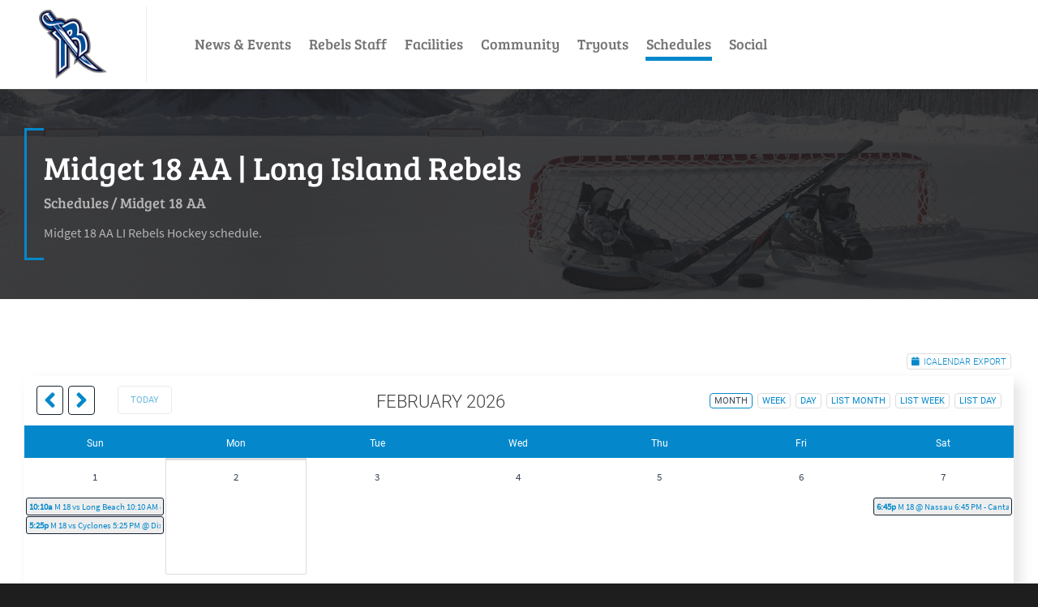

--- FILE ---
content_type: text/html; charset=utf-8
request_url: https://lirebels.com/Schedules/Midget-18-AA/ArtMID/1528/ArticleID/2352/M18-vs-Edge--Ice-Hutch-950-AM
body_size: 9937
content:
<!DOCTYPE html>
<html  lang="en-US">
<head id="Head"><meta content="text/html; charset=UTF-8" http-equiv="Content-Type" /><title>
	Midget 18 AA | Long Island Rebels
</title><meta id="MetaDescription" name="description" content="Midget 18 AA LI Rebels Hockey schedule." /><meta id="MetaRobots" name="robots" content="INDEX, FOLLOW" /><link href="/Resources/Shared/stylesheets/dnndefault/7.0.0/default.css?cdv=52" type="text/css" rel="stylesheet"/><link href="/Resources/Search/SearchSkinObjectPreview.css?cdv=52" type="text/css" rel="stylesheet"/><link href="/Portals/_default/skins/press/common/bootstrap/css/bootstrap.min.css?cdv=52" type="text/css" rel="stylesheet"/><link href="/Portals/_default/skins/press/common/fontawesome/css/all.min.css?cdv=52" type="text/css" rel="stylesheet"/><link href="/Portals/_default/skins/press/common/css/base.css?cdv=52" type="text/css" rel="stylesheet"/><link href="/Portals/_default/skins/press/skin.css?cdv=52" type="text/css" rel="stylesheet"/><link href="/DesktopModules/EasyDNNNews/Templates/_default/HomeDetail/HomeDetail.css?cdv=52" type="text/css" rel="stylesheet"/><link href="/Portals/_default/Containers/Press/container.css?cdv=52" type="text/css" rel="stylesheet"/><link href="/DesktopModules/EasyDNNnewsCalendar/static/eds_jq_fullcalendar-3.7.0/fullcalendar.min.css?cdv=52" type="text/css" rel="stylesheet"/><script src="/DesktopModules/EasyDNNNews/static/eds_jquery/eds_jq.js?cdv=52" type="text/javascript"></script><script src="/Resources/libraries/jQuery/03_05_01/jquery.js?cdv=52" type="text/javascript"></script><script src="/Resources/libraries/jQuery-Migrate/03_02_00/jquery-migrate.js?cdv=52" type="text/javascript"></script><script src="/Resources/libraries/jQuery-UI/01_12_01/jquery-ui.js?cdv=52" type="text/javascript"></script><link rel='SHORTCUT ICON' href='/Portals/0/LIRebelslogo.ico?ver=gCdwdq4GqSvPzqW1vmwhMg%3d%3d' type='image/x-icon' /><meta name="viewport" content="width=device-width,initial-scale=1" /></head>
<body id="Body">

    <form method="post" action="/Schedules/Midget-18-AA/ArtMID/1528/ArticleID/2352/M18-vs-Edge--Ice-Hutch-950-AM" id="Form" enctype="multipart/form-data">
<div class="aspNetHidden">
<input type="hidden" name="__EVENTTARGET" id="__EVENTTARGET" value="" />
<input type="hidden" name="__EVENTARGUMENT" id="__EVENTARGUMENT" value="" />
<input type="hidden" name="__VIEWSTATE" id="__VIEWSTATE" value="xdBcTuGTd670fgMKpylW6oZoP+zsPZb9LmdW/UFf/bL4N7kO798233hMITi1a6c1pfXRcRy1U+yDk+61Z34HxLuCHvLoU2+2uDIF3ytnquV1nUdhBqvRidywUOVdI5fIa0KuMFewsJ6KLcpIYyh0hQsek/eXRCNAXBPTRFoSjBPRTWkIdoUBrs1eYTmKJYFCdExfEmZ79oMT2nBB8Wn43Ofo1ziVJVgrxzw1A/EktgJ4FABXxlRJ6BxcdceaIQQTIMMD7pw1MsfJuozeUkyi22jzfOxzDjX9Gh2iUBeBBS1pH+PPtmEaVSJEJ5cPxiZIuf70zszFaGpYhtZIB1YN7dw7FhxVNoJ8qjDi8fQfzgosycaB4x4VNQW3rFG2/liMcHN0fEqeBfwJp7ktEyieAlqtJPCJkAbOrvq2fg==" />
</div>

<script type="text/javascript">
//<![CDATA[
var theForm = document.forms['Form'];
if (!theForm) {
    theForm = document.Form;
}
function __doPostBack(eventTarget, eventArgument) {
    if (!theForm.onsubmit || (theForm.onsubmit() != false)) {
        theForm.__EVENTTARGET.value = eventTarget;
        theForm.__EVENTARGUMENT.value = eventArgument;
        theForm.submit();
    }
}
//]]>
</script>


<script src="/WebResource.axd?d=pynGkmcFUV0k0GbP5cB2j_4BOcHxYDDPhy8vZwNZ2mUAwFwHysydT_9VS141&amp;t=638901361900000000" type="text/javascript"></script>


<script src="/ScriptResource.axd?d=NJmAwtEo3IqFEB64x8l6PeMWFiuA_CT0W0wTsEEaTi-W1vostjP9R7stJx_D4-fBfD3cgK7oQ68jzaWDN_S1moLj-MEwRv2Qxt-i0gbMsJeGRAX_yqbh0DSwZv47IlD7H0Sb8Q2&amp;t=5c0e0825" type="text/javascript"></script>
<script src="/ScriptResource.axd?d=dwY9oWetJoKidV5srcqRPg6aMYgXkIzqDTPXJVPRb_OY5AbrPCTl2CsY_mUCnD0NDG_5-qqM3lp3xsKIOPqoJvnmQQ_X9Gkfdbg5rovIf9hXmmwpJMr9t5sbKuFg8KiB0NEjEbxeuR0_lBEQ0&amp;t=5c0e0825" type="text/javascript"></script>
<div class="aspNetHidden">

	<input type="hidden" name="__VIEWSTATEGENERATOR" id="__VIEWSTATEGENERATOR" value="CA0B0334" />
	<input type="hidden" name="__VIEWSTATEENCRYPTED" id="__VIEWSTATEENCRYPTED" value="" />
	<input type="hidden" name="__EVENTVALIDATION" id="__EVENTVALIDATION" value="sM3DQwyO4kArE2DVvZcZNGdh2yaszPa7cOivAfu/LrY2SUriFZWJFs9yvttKkyc5CgD20izk8SQk0z8m30Xkw0FzlFxhl18t9vf4gQW1DzMCtlEh+QBWXlK1+77l1nGP4F9/lbgX7S3u26c2SZQIO/90ZuI=" />
</div><script src="/js/dnn.js?cdv=52" type="text/javascript"></script><script src="/js/dnn.modalpopup.js?cdv=52" type="text/javascript"></script><script src="/Portals/_default/skins/press/common/bootstrap/js/bootstrap.bundle.min.js?cdv=52" type="text/javascript"></script><script src="/Portals/_default/skins/press/common/js/main.js?cdv=52" type="text/javascript"></script><script src="/js/dnncore.js?cdv=52" type="text/javascript"></script><script src="/Resources/Search/SearchSkinObjectPreview.js?cdv=52" type="text/javascript"></script><script src="/js/dnn.servicesframework.js?cdv=52" type="text/javascript"></script><script src="/DesktopModules/EasyDNNNews/static/qtip/jquery.qtip_2.2.min.js?cdv=52" type="text/javascript"></script><script src="/DesktopModules/EasyDNNNews/static/moment-2.19.3/moment.min.js?cdv=52" type="text/javascript"></script><script src="/DesktopModules/EasyDNNnewsCalendar/static/eds_jq_fullcalendar-3.7.0/fullcalendar.min.js?cdv=52" type="text/javascript"></script>
<script type="text/javascript">
//<![CDATA[
Sys.WebForms.PageRequestManager._initialize('ScriptManager', 'Form', [], [], [], 90, '');
//]]>
</script>

        
        
        



<div class="EasyDNNSkin_Press">
	<!-- header_StyleWizardTemplateSection -->
	<header class="eds_header eds_header1 eds_popupContainer d-flex justify-content-start" data-placeholder-selector=".eds_headerHeightHolder">
		<div class="eds_logo eds_logo1 d-flex align-items-center py-2 py-sm-1 py-md-1 px-3 px-sm-5 my-lg-2 my-1">
			<a id="dnn_dnnLOGO_hypLogo" title="LI Rebels" aria-label="LI Rebels" href="https://lirebels.com/"><img id="dnn_dnnLOGO_imgLogo" src="/Portals/0/LIRebelslogo.png?ver=KTwvcB8OCTImvqNe-B1tmg%3d%3d" alt="LI Rebels" /></a>
		</div>
		<div class="eds_mainMenu eds_mainMenu1 d-flex align-items-center">
			<div class="responsAbilityMenu px-3 px-sm-5">
				<div class="raMenuTriggerWrapper eds_headerButtons eds_headerButtons1 d-flex d-lg-none">
					<span class="raMenuTrigger"><i class="eds_trigerIcon fas fa-bars"></i><span>Menu</span></span>
				</div>
				<div class="raMenuWrapper d-none d-lg-flex"><ol><li class="edsmm_menuItem edsmm_first NewsampEvents"><span><a class="edsmm_itemContainer"  href="https://lirebels.com/">News &amp; Events</a><span class="edsmm_childIndicator"></span></span></li><li class="edsmm_menuItem edsmm_hasChild RebelsStaff edsmm_disabled"><span><span class="edsmm_itemContainer">Rebels Staff</span><span class="edsmm_childIndicator"></span></span><div class="edsmm_level_1"><div class="edsmm_menuListsContainer"><ol><li class="edsmm_menuItem edsmm_first TeamContacts"><span><a class="edsmm_itemContainer"  href="https://lirebels.com/Rebels-Staff/Team-Contacts">Team Contacts</a><span class="edsmm_childIndicator"></span></span></li><li class="edsmm_menuItem ManagerPage"><span><a class="edsmm_itemContainer"  href="https://lirebels.com/Rebels-Staff/Manager-Page">Manager Page</a><span class="edsmm_childIndicator"></span></span></li><li class="edsmm_menuItem edsmm_last CoachesCorner"><span><a class="edsmm_itemContainer"  href="https://lirebels.com/Rebels-Staff/Coaches-Corner">Coaches Corner</a><span class="edsmm_childIndicator"></span></span></li></ol></div></div></li><li class="edsmm_menuItem edsmm_hasChild Facilities edsmm_disabled"><span><span class="edsmm_itemContainer">Facilities</span><span class="edsmm_childIndicator"></span></span><div class="edsmm_level_1"><div class="edsmm_menuListsContainer"><ol><li class="edsmm_menuItem edsmm_first DixHillsIceRink"><span><a class="edsmm_itemContainer"  href="https://lirebels.com/Facilities/Dix-Hills-Ice-Rink">Dix Hills Ice Rink</a><span class="edsmm_childIndicator"></span></span></li><li class="edsmm_menuItem SuperiorIceRink"><span><a class="edsmm_itemContainer"  href="https://lirebels.com/Facilities/Superior-Ice-Rink">Superior Ice Rink</a><span class="edsmm_childIndicator"></span></span></li><li class="edsmm_menuItem edsmm_last IceWorks"><span><a class="edsmm_itemContainer"  href="https://lirebels.com/Facilities/Ice-Works">Ice Works</a><span class="edsmm_childIndicator"></span></span></li></ol></div></div></li><li class="edsmm_menuItem Community"><span><a class="edsmm_itemContainer"  href="https://lirebels.com/Community">Community</a><span class="edsmm_childIndicator"></span></span></li><li class="edsmm_menuItem edsmm_hasChild Tryouts edsmm_disabled"><span><span class="edsmm_itemContainer">Tryouts</span><span class="edsmm_childIndicator"></span></span><div class="edsmm_level_1"><div class="edsmm_menuListsContainer"><ol><li class="edsmm_menuItem edsmm_first TryoutInfo"><span><a class="edsmm_itemContainer"  href="https://lirebels.com/Tryouts/Tryout-Info">Tryout Info</a><span class="edsmm_childIndicator"></span></span></li><li class="edsmm_menuItem TryoutResults"><span><a class="edsmm_itemContainer"  href="https://lirebels.com/Tryouts/Tryout-Results">Tryout Results</a><span class="edsmm_childIndicator"></span></span></li><li class="edsmm_menuItem edsmm_last Documents"><span><a class="edsmm_itemContainer"  href="https://lirebels.com/Tryouts/Documents">Documents</a><span class="edsmm_childIndicator"></span></span></li></ol></div></div></li><li class="edsmm_menuItem edsmm_hasChild edsmm_active Schedules edsmm_disabled"><span><span class="edsmm_itemContainer">Schedules</span><span class="edsmm_childIndicator"></span></span><div class="edsmm_level_1"><div class="edsmm_menuListsContainer"><ol><li class="edsmm_menuItem edsmm_first Master"><span><a class="edsmm_itemContainer"  href="https://lirebels.com/Schedules/Master">Master</a><span class="edsmm_childIndicator"></span></span></li><li class="edsmm_menuItem Practices"><span><a class="edsmm_itemContainer"  href="https://lirebels.com/Schedules/Practices">Practices</a><span class="edsmm_childIndicator"></span></span></li><li class="edsmm_menuItem Mites"><span><a class="edsmm_itemContainer"  href="https://lirebels.com/Schedules/Mites">Mites</a><span class="edsmm_childIndicator"></span></span></li><li class="edsmm_menuItem SquirtA"><span><a class="edsmm_itemContainer"  href="https://lirebels.com/Schedules/Squirt-A">Squirt A</a><span class="edsmm_childIndicator"></span></span></li><li class="edsmm_menuItem SquirtAA"><span><a class="edsmm_itemContainer"  href="https://lirebels.com/Schedules/Squirt-AA">Squirt AA</a><span class="edsmm_childIndicator"></span></span></li><li class="edsmm_menuItem PeeweeA"><span><a class="edsmm_itemContainer"  href="https://lirebels.com/Schedules/Peewee-A">Peewee A</a><span class="edsmm_childIndicator"></span></span></li><li class="edsmm_menuItem PeeweeAA"><span><a class="edsmm_itemContainer"  href="https://lirebels.com/Schedules/Peewee-AA">Peewee AA</a><span class="edsmm_childIndicator"></span></span></li><li class="edsmm_menuItem BantamA"><span><a class="edsmm_itemContainer"  href="https://lirebels.com/Schedules/Bantam-A">Bantam A</a><span class="edsmm_childIndicator"></span></span></li><li class="edsmm_menuItem BantamAA"><span><a class="edsmm_itemContainer"  href="https://lirebels.com/Schedules/Bantam-AA">Bantam AA</a><span class="edsmm_childIndicator"></span></span></li><li class="edsmm_menuItem Midget15"><span><a class="edsmm_itemContainer"  href="https://lirebels.com/Schedules/Midget-15">Midget 15</a><span class="edsmm_childIndicator"></span></span></li><li class="edsmm_menuItem Midget16A"><span><a class="edsmm_itemContainer"  href="https://lirebels.com/Schedules/Midget-16-A">Midget 16 A</a><span class="edsmm_childIndicator"></span></span></li><li class="edsmm_menuItem Midget16AA"><span><a class="edsmm_itemContainer"  href="https://lirebels.com/Schedules/Midget-16-AA">Midget 16 AA</a><span class="edsmm_childIndicator"></span></span></li><li class="edsmm_menuItem edsmm_last edsmm_active Midget18AA"><span><a class="edsmm_itemContainer"  href="https://lirebels.com/Schedules/Midget-18-AA">Midget 18 AA</a><span class="edsmm_childIndicator"></span></span></li></ol></div></div></li><li class="edsmm_menuItem edsmm_last Social"><span><a class="edsmm_itemContainer"  href="https://lirebels.com/Social">Social</a><span class="edsmm_childIndicator"></span></span></li></ol></div>
			</div>
		</div>
		<!--<div class="eds_tools ms-auto d-flex align-items-stretch my-2">
			<div class="eds_headerButtons eds_headerButtons1 eds_toolsTriggers align-items-stretch d-none d-lg-flex">
				
				<span class="eds__addTriger p-2 p-xl-4 d-flex align-items-center"><i class="eds_trigerIcon fas fa-share-alt"></i><span>Social Links</span></span>
				<span class="eds__searchTrigger p-2 p-xl-4 d-flex align-items-center"><i class="eds_trigerIcon fas fa-search"></i><span>Search</span></span>
				<span class="eds__userTrigger p-2 p-xl-4 d-flex align-items-center"><i class="eds_trigerIcon fas fa-cog"></i><span>User Login Menu</span></span>
			</div>
			<div class="eds_headerButtons eds_headerButtons1 eds_toolsTriggerWrapper align-items-stretch d-flex d-lg-none">
				<span class="eds__toolsTrigger p-2 p-lg-4 d-flex align-items-center"><i class="eds_trigerIcon fas fa-cogs"></i><span>Tools</span></span>
			</div>
		</div>-->
		
		<div class="eds_search eds_search1 eds_popup d-flex align-items-center ps-5">
			<div class="ps-3">
				<span id="dnn_dnnSearch_ClassicSearch">
    
    
    <span class="searchInputContainer" data-moreresults="See More Results" data-noresult="No Results Found">
        <input name="dnn$dnnSearch$txtSearch" type="text" maxlength="255" size="20" id="dnn_dnnSearch_txtSearch" class="NormalTextBox" aria-label="Search" autocomplete="off" placeholder="Search..." />
        <a class="dnnSearchBoxClearText" title="Clear search text"></a>
    </span>
    <a id="dnn_dnnSearch_cmdSearch" class="SearchButton" href="javascript:__doPostBack(&#39;dnn$dnnSearch$cmdSearch&#39;,&#39;&#39;)">Search</a>
</span>


<script type="text/javascript">
    $(function() {
        if (typeof dnn != "undefined" && typeof dnn.searchSkinObject != "undefined") {
            var searchSkinObject = new dnn.searchSkinObject({
                delayTriggerAutoSearch : 400,
                minCharRequiredTriggerAutoSearch : 2,
                searchType: 'S',
                enableWildSearch: true,
                cultureCode: 'en-US',
                portalId: -1
                }
            );
            searchSkinObject.init();
            
            
            // attach classic search
            var siteBtn = $('#dnn_dnnSearch_SiteRadioButton');
            var webBtn = $('#dnn_dnnSearch_WebRadioButton');
            var clickHandler = function() {
                if (siteBtn.is(':checked')) searchSkinObject.settings.searchType = 'S';
                else searchSkinObject.settings.searchType = 'W';
            };
            siteBtn.on('change', clickHandler);
            webBtn.on('change', clickHandler);
            
            
        }
    });
</script>

			</div>
			<span class="eds__popupClose"><i class="fas fa-times"></i>Close</span>
		</div>
		
		<div class="eds_headerPane eds_popup d-flex align-items-center">
			<div id="dnn_headerPopupPane" class="p-2 DNNEmptyPane"></div>
			<span class="eds__popupClose"><i class="fas fa-times"></i>Close</span>
		</div>
	</header><!-- header_StyleWizardTemplateSectionEnd -->
	<div class="eds_headerHeightHolder"></div>
	<main class="eds_main">
		<!-- page_StyleWizardTemplateSection -->
		<div class="eds_pageDetails">
			<div class="container edn_clearFix">
				<section class="my-5 p-4">
					<h1 class="eds_pageTitle my-0 py-0">Midget 18 AA | Long Island Rebels</h1><span id="dnn_dnnBreadcrumb_lblBreadCrumb" itemprop="breadcrumb" itemscope="" itemtype="https://schema.org/breadcrumb"><span itemscope itemtype="http://schema.org/BreadcrumbList"><span><span class="eds_breadCrumb">Schedules</span></span><span class="eds_breadcrumbSeparator">/</span><span itemprop="itemListElement" itemscope itemtype="http://schema.org/ListItem"><a href="https://lirebels.com/Schedules/Midget-18-AA" class="eds_breadCrumb" itemprop="item"><span itemprop="name">Midget 18 AA</span></a><meta itemprop="position" content="1" /></span></span></span>
					<div class="eds_pageDescription pt-3">Midget 18 AA LI Rebels Hockey schedule.</div>
				</section>
			</div>
		</div><!-- page_StyleWizardTemplateSectionEnd -->
		<div class="eds_wide1Wrapper">
			<div class="edn_clearFix">
				<div id="dnn_Wide1" class="DNNEmptyPane"></div>
			</div>
		</div>
		<div class="container">
			<div id="dnn_ContentPane"><div class="DnnModule DnnModule-EasyDNNnewsCalendar DnnModule-1527"><a name="1527"></a>
<div class="eds_containers_Press eds_paddingTopBottom">
	<div id="dnn_ctr1527_ContentPane"><!-- Start_Module_1527 --><div id="dnn_ctr1527_ModuleContent" class="DNNModuleContent ModEasyDNNnewsCalendarC">
	
<div class="calendar eds_news_HomeDetail eds_subCollection_calendar eds_styleSwitchCriteria_module-1527 eds_template_Archive_Default">
	<script type="text/javascript">
						/*<![CDATA[*/
							eds3_5_jq(function($) {
								$('#dnn_ctr1527_ViewEasyDNNNewsCalendar_upCalendar, #dnn_ctr1527_ViewEasyDNNNewsCalendar_pnlEventArchive').on('mouseenter', 'td.day > ul > li, > ul > li' , function (event) {
									var $this = $(this),
										$tooltip_container = $('> div', $this);

									if ($tooltip_container.length == 0)
										return;

									$(this).qtip({
										content: {
											text: function () {
												return $tooltip_container.html();
											},
											title: {
												button: false
											}
										},
										position: {
											my: 'top center',
											at: 'bottom center',
											target: 'event',
											viewport: $(window),
											adjust: {
												method: 'shift'
											}
										},
										show: {
											ready: true
										},
										hide: false,
										hide: {
											delay: 200,
											fixed: true,
											effect: function () {
												$qtip = $(this);

												$qtip.fadeOut(90, function () {
													var qtip_api = $qtip.qtip('api');

													if (typeof qtip_api == 'object')
														qtip_api.destroy();
												});
											}
										},
										style: {
											classes: 'edn_calendarbox_HomeDetail',
											tip: false
										}
									}, event);
								});
							});
						/*]]>*/</script>
	<script type="text/javascript">
/*<![CDATA[*/
	eds3_5_jq(function($) {
		$('#calendar_1527_').fullCalendar({
			header: {
				left: 'prev,next today',
				center: 'title',
				right: 'month,basicWeek,basicDay,listMonth,listWeek,listDay'
			},
			views: {
				month: {
					buttonText: 'month'
				},
				basicWeek: { buttonText: 'week' },
				basicDay: { buttonText: 'day' },
				agendaWeek: { buttonText: 'agenda week' },
				agendaDay: { buttonText: 'agenda day' },
				listYear: { buttonText: 'list year' },
				listMonth: { buttonText: 'list month' },
				listWeek: { buttonText: 'list week' },
				listDay: { buttonText: 'list day' },
				basic: {
					// options apply to basicWeek and basicDay views
				},
				agenda: {
					// options apply to agendaWeek and agendaDay views
				},
				week: {
					// options apply to basicWeek and agendaWeek views
				},
				day: {
					// options apply to basicDay and agendaDay views
				}
			},
			aspectRatio: 1.35,
			weekNumbers: false,
			defaultView: 'month',
			firstDay: 0,
			defaultDate: moment("2/2/2026","M/D/YYYY"),
			navLinks: true, // can click day/week names to navigate views
			editable: false,
			eventLimit: 5,
			events: {
				url: '/DesktopModules/EasyDNNnews/ashx/GetCalendarContent.ashx',
				data: {
					websiteClientRoot: '/',
					portalId: 0,
					moduleId: 1527,
					supportswebp: false,
					tabId: 1096
					
					
					
					
				},
				error: function() {
					console.log('There was an error while fetching data!')
				}
			},
			eventRender: function(event, element) { element.qtip({
						content: {
							text: function () {
								return event.toolTip;
							},
							title: {
								button: false
							}
						},
						position: {
							my: 'top center',
							at: 'bottom center',
							target: 'event',
							viewport: $(window),
							adjust: {
								method: 'shift'
							}
						},
						hide: {
							delay: 200,
							fixed: true
						},
						style: {
							classes: 'edn_calendarbox_HomeDetail',
							tip: false
						}
					});
				},
			loading: function(isLoading, view) {
				if (isLoading){
					$('#calendar_1527_').addClass('eds_calendarLoading');
				}
				else {
					$('#calendar_1527_').removeClass('eds_calendarLoading');
				}
			},
		})
	});
/*]]>*/</script><div class="top_calendar_actions"><a class="icalendar_export" href="/DesktopModules/EasyDNNnews/iCalendar.ashx?portalid=0&sourcemoduleid=1527&moduleid=1528&social=false&userdnnid=0&groupdnnid=0&upcomevents=false" title="iCalendar export"><span>iCalendar export</span></a></div><div id="calendar_1527_"></div>

	
	
	<div id="dnn_ctr1527_ViewEasyDNNNewsCalendar_pnlEventArchive" class="archive_list events">
		
		<h1 id="dnn_ctr1527_ViewEasyDNNNewsCalendar_EventH1" class="edn_module_title">
			<span>
				Upcoming events</span>
			<a class="export" href="/DesktopModules/EasyDNNnews/iCalendar.ashx?portalid=0&sourcemoduleid=1527&moduleid=1528&social=false&userdnnid=0&groupdnnid=0&upcomevents=true" title="iCalendar export"><span>iCalendar export</span></a>
		</h1>
		<ul><li><a class="Midget_AA EDNcategorycolor-default" href="https://www.lirebels.com/Schedules/Midget-18-AA/ArtMID/1528/ArticleID/3923/M-18--Nassau-645-PM---Cantaigue">M 18 @ Nassau 6:45 PM - Cantaigue<span> (2/7/2026 6:45 PM - 8:15 PM)</span></a><div style="display: none;"><div class="title edn_category_Midget_AA_33">
	<span>2/7/2026 6:45 PM - 8:15 PM</span>
</div>
<div class="wrapper edn_category_Midget_AA_33">
	<div class="article edn_category_Midget_AA_33">
		
		<p class="title">M 18 @ Nassau 6:45 PM - Cantaigue</p>
		<div class="content"></div>
		
	</div>
</div></div></li><li><a class="Midget_AA EDNcategorycolor-default" href="https://www.lirebels.com/Schedules/Midget-18-AA/ArtMID/1528/ArticleID/3920/M-18-NJ-Avalanche-1000-AM-Ice-House">M 18 @ NJ Avalanche 10:00 AM - Ice House<span> (2/14/2026 10:00 AM - 11:30 AM)</span></a><div style="display: none;"><div class="title edn_category_Midget_AA_33">
	<span>2/14/2026 10:00 AM - 11:30 AM</span>
</div>
<div class="wrapper edn_category_Midget_AA_33">
	<div class="article edn_category_Midget_AA_33">
		
		<p class="title">M 18 @ NJ Avalanche 10:00 AM - Ice House</p>
		<div class="content"></div>
		
	</div>
</div></div></li></ul>
	
	</div>
	
</div>

</div><!-- End_Module_1527 --></div>
</div></div></div>
			<div class="row">
				<div class="col-sm-8">
					<div class="edn_clearFix">
						<div id="dnn_Pane1_8" class="DNNEmptyPane"></div>
					</div>
				</div>
				<div class="col-sm-4">
					<div class="edn_clearFix">
						<div id="dnn_Pane1_4" class="DNNEmptyPane"></div>
					</div>
				</div>
			</div>
			<div class="row">
				<div class="col-sm-6">
					<div class="edn_clearFix">
						<div id="dnn_PaneLeft_6" class="DNNEmptyPane"></div>
					</div>
				</div>
				<div class="col-sm-6">
					<div class="edn_clearFix">
						<div id="dnn_PaneRight_6" class="DNNEmptyPane"></div>
					</div>
				</div>
			</div>
		</div>
		<div class="eds_parallaxWrapper eds_parallaxBackground1">
			<div class="edn_clearFix">
				<div id="dnn_Parallax1Wide" class="DNNEmptyPane"></div>
			</div>
			<div class="container">
				<div class="edn_clearFix">
					<div id="dnn_Parallax1" class="DNNEmptyPane"></div>
				</div>
			</div>
		</div>
		<div class="edn_clearFix">
			<div id="dnn_BellowParallax" class="edn_bellowParallax DNNEmptyPane"></div>
		</div>
		<div class="eds_color1Wrapper">
			<div class="edn_clearFix">
				<div id="dnn_Wide2" class="DNNEmptyPane"></div>
			</div>
			<div class="container">
				<div class="edn_clearFix">
					<div id="dnn_Pane2" class="DNNEmptyPane"></div>
				</div>
			</div>
		</div>
		<div class="eds_wide3Pane3Wrapper">
			<div class="edn_clearFix">
				<div id="dnn_Wide3" class="DNNEmptyPane"></div>
			</div>
			<div class="container">
				<div class="edn_clearFix">
					<div id="dnn_Pane3" class="DNNEmptyPane"></div>
				</div>
			</div>
		</div>
		<div class="eds_color2Wrapper eds_forwardPaneTop">
			<div class="container">
				<div class="edn_clearFix">
					<div id="dnn_Pane4" class="DNNEmptyPane"></div>
				</div>
			</div>
			<div class="edn_clearFix">
				<div id="dnn_Pane4Wide" class="DNNEmptyPane"></div>
			</div>
		</div>
		<div class="eds_panes5Wrapper">
			<div class="container eds_container">
				<div class="row">
					<div class="col-sm-4">
						<div class="edn_clearFix">
							<div id="dnn_Pane5_4" class="DNNEmptyPane"></div>
						</div>
					</div>
					<div class="col-sm-8">
						<div class="edn_clearFix">
							<div id="dnn_Pane5_8" class="DNNEmptyPane"></div>
						</div>
					</div>
				</div>
				<div class="edn_clearFix">
					<div id="dnn_Pane5" class="DNNEmptyPane"></div>
				</div>
			</div>
			<div class="edn_clearFix">
				<div id="dnn_Pane5Wide" class="DNNEmptyPane"></div>
			</div>
		</div>
	</main>
	<footer class="eds_footer">
		<div class="container-fluid px-5 eds_footerPanes">
			<div class="row align-items-center px-md-0 px-lg-5">
				<div class="col-sm-6 col-lg-3 order-1 order-lg-1 ">
					<div id="dnn_FooterLeft" class="eds_footerLeft pt-sm-3 py-md-4"><div class="DnnModule DnnModule-DNN_HTML DnnModule-1550"><a name="1550"></a><div id="dnn_ctr1550_ContentPane"><!-- Start_Module_1550 --><div id="dnn_ctr1550_ModuleContent" class="DNNModuleContent ModDNNHTMLC">
	<div id="dnn_ctr1550_HtmlModule_lblContent" class="Normal">
	<div style="max-width:300px; text-align:center">
<h3>Follow Us</h3>

<p><a href="https://www.facebook.com/lirebels" style="color:#ccc;text-decoration:underline;font-size:16px;" target="_blank">Facebook</a><br />
<a href="https://www.instagram.com/lirebels/" style="color:#ccc;text-decoration:underline;font-size:16px;" target="_blank">Instagram</a><br />
<a href="https://twitter.com/lirebels" style="color:#ccc;text-decoration:underline;font-size:16px;" target="_blank">Twitter</a></p>
</div>

</div>

</div><!-- End_Module_1550 --></div>
</div></div>
				</div>
				<div class="eds_leftSeparator eds_leftSeparator-lg eds_rightSeparator eds_rightSeparator-lg col-lg-6 order-3 order-lg-2">
					<div id="dnn_FooterMiddle" class="eds_footerMiddle py-sm-4 pb-md-3 pt-md-0 py-lg-4 py-lg-5 px-lg-5"><div class="DnnModule DnnModule-DNN_HTML DnnModule-1540"><a name="1540"></a>
<div class="eds_containers_Press">
	<div id="dnn_ctr1540_ContentPane"><!-- Start_Module_1540 --><div id="dnn_ctr1540_ModuleContent" class="DNNModuleContent ModDNNHTMLC">
	<div id="dnn_ctr1540_HtmlModule_lblContent" class="Normal">
	<h2 style="text-align:center">LI Rebels Hockey<br />
375 W. Main St   #333<br />
Huntington, N.Y. 11743</h2>

</div>

</div><!-- End_Module_1540 --></div>
</div></div></div>
				</div>
				<div class="col-sm-6 col-lg-3 order-2 order-lg-3">
					<div id="dnn_FooterRight" class="eds_footerRight py-3 py-md-4 px-sm-3 px-lg-4 px-xl-5 DNNEmptyPane"></div>
				</div>
			</div>
		</div>
		<div class="container-fluid px-5 eds_logoTermsPrivacyCopyright">
			<div class="row align-items-center px-md-0 px-lg-5 py-3">
				<div class="col-sm-6 col-lg-2 text-center text-sm-start">
					<div id="dnn_FooterBottomLeft" class="eds_footerBottomLeft DNNEmptyPane"></div>
					<div class="eds_footerLogo">
						<a id="dnn_footer_dnnLOGO_hypLogo" title="LI Rebels" aria-label="LI Rebels" href="https://lirebels.com/"><img id="dnn_footer_dnnLOGO_imgLogo" src="/Portals/0/LIRebelslogo.png?ver=KTwvcB8OCTImvqNe-B1tmg%3d%3d" alt="LI Rebels" /></a>
					</div>
				</div>
				<div class="col-sm-6 col-lg-7 py-3 px-sm-5 text-center text-sm-end text-md-start">
					<div class="eds_termsPrivacy">
						<a id="dnn_dnnTerms_hypTerms" class="eds_terms" rel="nofollow" href="https://lirebels.com/Terms">Terms Of Use</a>
						<a id="dnn_dnnPrivacy_hypPrivacy" class="eds_privacy ms-3" rel="nofollow" href="https://lirebels.com/Privacy">Privacy Statement</a>
						<a id="dnn_dnnLogin_loginLink" title="Login" class="eds_privacy ms-3" rel="nofollow" onclick="return dnnModal.show(&#39;https://lirebels.com/Login?returnurl=/Schedules/Midget-18-AA/ArtMID/1528/ArticleID/2352/M18-vs-Edge--Ice-Hutch-950-AM&amp;popUp=true&#39;,/*showReturn*/true,300,650,true,&#39;&#39;)" href="https://lirebels.com/Login?returnurl=%2fSchedules%2fMidget-18-AA%2fArtMID%2f1528%2fArticleID%2f2352%2fM18-vs-Edge--Ice-Hutch-950-AM">Login</a>

					</div>
				</div>
				<div class="col-lg-3 py-3 py-lg-0 text-center text-lg-end">
					<span id="dnn_dnnCopyright_lblCopyright" class="eds_copyright">Copyright 2026 by LI Rebels</span>

				</div>
			</div>
		</div>
	</footer>
</div>
<a data-options='{ "speed": 700,"easing": "easeOutQuint","updateURL": false }' href="#" class="eds__scrollTo eds_backToTop"><span>Back To Top</span></a>


<!--CDF(Css|/Portals/_default/skins/press/common/bootstrap/css/bootstrap.min.css?cdv=52|DnnPageHeaderProvider|11)-->

<!--CDF(Css|/Portals/_default/skins/press/common/fontawesome/css/all.min.css?cdv=52|DnnPageHeaderProvider|12)-->
<!--CDF(Css|/Portals/_default/skins/press/common/css/base.css?cdv=52|DnnPageHeaderProvider|13)-->


<!--CDF(Javascript|/Portals/_default/skins/press/common/bootstrap/js/bootstrap.bundle.min.js?cdv=52|DnnBodyProvider|100)-->
<!--CDF(Javascript|/Portals/_default/skins/press/common/js/main.js?cdv=52|DnnBodyProvider|100)-->
        <input name="ScrollTop" type="hidden" id="ScrollTop" />
        <input name="__dnnVariable" type="hidden" id="__dnnVariable" autocomplete="off" value="`{`__scdoff`:`1`,`sf_siteRoot`:`/`,`sf_tabId`:`1096`}" />
        <input name="__RequestVerificationToken" type="hidden" value="cOx3BqLvWiEa2uJzXYRXjejXRg4XSkIOcW2YRCGVnS6VZZ1TZ8PTRCf6Qj2rQWQigIYnpA2" />
    </form>
    <!--CDF(Javascript|/js/dnncore.js?cdv=52|DnnBodyProvider|100)--><!--CDF(Javascript|/js/dnn.modalpopup.js?cdv=52|DnnBodyProvider|50)--><!--CDF(Css|/Resources/Shared/stylesheets/dnndefault/7.0.0/default.css?cdv=52|DnnPageHeaderProvider|5)--><!--CDF(Css|/Portals/_default/skins/press/skin.css?cdv=52|DnnPageHeaderProvider|15)--><!--CDF(Css|/Portals/_default/Containers/Press/container.css?cdv=52|DnnPageHeaderProvider|25)--><!--CDF(Css|/Portals/_default/containers/press/container.css?cdv=52|DnnPageHeaderProvider|25)--><!--CDF(Css|/Resources/Search/SearchSkinObjectPreview.css?cdv=52|DnnPageHeaderProvider|10)--><!--CDF(Javascript|/Resources/Search/SearchSkinObjectPreview.js?cdv=52|DnnBodyProvider|100)--><!--CDF(Javascript|/js/dnn.js?cdv=52|DnnBodyProvider|12)--><!--CDF(Javascript|/js/dnn.servicesframework.js?cdv=52|DnnBodyProvider|100)--><!--CDF(Css|/DesktopModules/EasyDNNNews/Templates/_default/HomeDetail/HomeDetail.css?cdv=52|DnnPageHeaderProvider|16)--><!--CDF(Javascript|/DesktopModules/EasyDNNNews/static/eds_jquery/eds_jq.js?cdv=52|DnnPageHeaderProvider|5)--><!--CDF(Javascript|/DesktopModules/EasyDNNNews/static/qtip/jquery.qtip_2.2.min.js?cdv=52|DnnBodyProvider|100)--><!--CDF(Javascript|/DesktopModules/EasyDNNNews/static/eds_jquery/eds_jq.js?cdv=52|DnnPageHeaderProvider|5)--><!--CDF(Css|/DesktopModules/EasyDNNnewsCalendar/static/eds_jq_fullcalendar-3.7.0/fullcalendar.min.css?cdv=52|DnnPageHeaderProvider|100)--><!--CDF(Javascript|/DesktopModules/EasyDNNNews/static/moment-2.19.3/moment.min.js?cdv=52|DnnBodyProvider|101)--><!--CDF(Javascript|/DesktopModules/EasyDNNnewsCalendar/static/eds_jq_fullcalendar-3.7.0/fullcalendar.min.js?cdv=52|DnnBodyProvider|102)--><!--CDF(Javascript|/Resources/libraries/jQuery/03_05_01/jquery.js?cdv=52|DnnPageHeaderProvider|5)--><!--CDF(Javascript|/Resources/libraries/jQuery-Migrate/03_02_00/jquery-migrate.js?cdv=52|DnnPageHeaderProvider|6)--><!--CDF(Javascript|/Resources/libraries/jQuery-UI/01_12_01/jquery-ui.js?cdv=52|DnnPageHeaderProvider|10)-->
    
</body>
</html>
